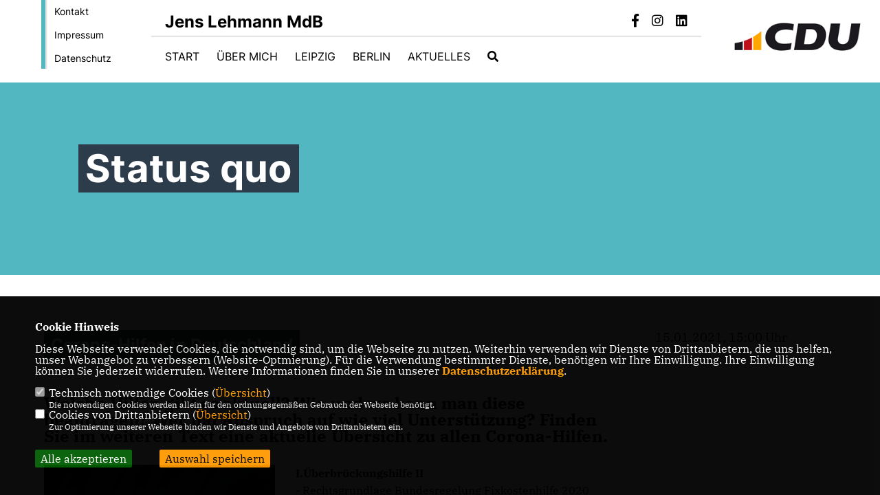

--- FILE ---
content_type: text/html; charset=ISO-8859-1
request_url: https://www.jenslehmannleipzig.de/news/lokal/223/Status-quo-.html
body_size: 6337
content:
<!DOCTYPE html>


<html lang="de">
<head>
<title>Status quo </title>
<meta http-equiv="X-UA-Compatible" content="IE=edge">
		<meta name="viewport" content="width=device-width, initial-scale=1, maximum-scale=1.0, user-scalable=no">
	<meta http-equiv="content-type" content="text/html; charset=iso-8859-1">
<meta http-equiv="Content-Script-Type" content="text/javascript">
<meta http-equiv="Content-Style-Type" content="text/css">
<meta http-equiv="cache-control" content="no-cache">
<meta http-equiv="pragma" content="no-cache">
<meta name="description" content="Welche Hilfen gibt es aktuell? Wie und wo kann man diese beantragen? Wer hat Anspruch auf wie viel Unterst&uuml;tzung? Finden Sie im weiteren Text&nbsp;eine aktuelle &Uuml;bersicht zu allen Corona-Hilfen.&nbsp;">
<meta name="author" content="Jens Lehmann - Mitglied des Deutschen Bundestages">
<meta name="keywords" content="">
<meta name="language" content="de">
<meta property="og:site_name" content="Jens Lehmann - Mitglied des Deutschen Bundestages" />
<meta property="og:type" content="website" />
<meta property="og:url" content="https://www.jenslehmannleipzig.de/news/lokal/223/Status-quo-.html" />
<meta property="og:title" content="Status quo " />
<meta property="og:description" content="Welche Hilfen gibt es aktuell? Wie und wo kann man diese beantragen? Wer hat Anspruch auf wie viel Unterst&uuml;tzung? Finden Sie im weiteren Text&nbsp;eine aktuelle &Uuml;bersicht zu allen Corona-Hilfen.&nbsp;" />
<meta property="og:image" content="https://www.jenslehmannleipzig.de/image/news/223.jpg" />
<meta name="twitter:image" content="https://www.jenslehmannleipzig.de/image/news/223.jpg" />
<meta data-embetty-server="https://embetty2.sharkness.de">
<script async src="/js/embetty.js"></script>
<meta name="robots" content="index, follow"><link rel="SHORTCUT ICON" type="image/x-icon" href="/image/favicon.ico"><link rel="alternate" type="application/rss+xml" title="Jens Lehmann für Leipzig im Bundestag RSS-Feed" href="//jenslehmannleipzig.de/rss/rss_feed.php"><script type="text/javascript" src="/functions/tools.js"></script>
<link rel="stylesheet" type="text/css" href="/css/fonts/fontawesome-free-5.13.0-web/css/all.css">
<link rel="stylesheet" type="text/css" href="/css/bund2021/news-basic.css" media="all">
<link rel="stylesheet" type="text/css" href="/css/bund2021/style.css?101" media="all">
<link rel="stylesheet" type="text/css" href="/css/fonts/google/IBM-Plex-Serif/ibm-plex-serif.css"><link rel="stylesheet" type="text/css" href="/css/fonts/google/Inter/inter.css"><link rel="stylesheet" type="text/css" href="/css/bund2021/custom_ci.css?759" media="all"><link rel="stylesheet" type="text/css" href="/js/bund2021/lightbox/css/lightbox.css" media="all">
<link rel="stylesheet" type="text/css" href="/js/glightbox/dist/css/glightbox.css" media="all">

<script type="text/javascript">
/*<![CDATA[*/
	function decryptCharcode(n,start,end,offset) {
		n = n + offset;
		if (offset > 0 && n > end) {
			n = start + (n - end - 1);
		} else if (offset < 0 && n < start) {
			n = end - (start - n - 1);
		}
		return String.fromCharCode(n);
	}
	
	function decryptString(enc,offset) {
		var dec = "";
		var len = enc.length;
		for(var i=0; i < len; i++) {
			var n = enc.charCodeAt(i);
			if (n >= 0x2B && n <= 0x3A) {
				dec += decryptCharcode(n,0x2B,0x3A,offset);
			} else if (n >= 0x40 && n <= 0x5A) {
				dec += decryptCharcode(n,0x40,0x5A,offset);
			} else if (n >= 0x61 && n <= 0x7A) {
				dec += decryptCharcode(n,0x61,0x7A,offset);
			} else {
				dec += enc.charAt(i);
			}
		}
		return dec;
	}
	
	function linkTo_UnCryptMailto(s) {
		location.href = decryptString(s,3);
	}
/*]]>*/
</script>
<link rel="apple-touch-icon" sizes="57x57" href="/image/templates/bund2021/favicon/ci/apple-icon-57x57.png">
<link rel="apple-touch-icon" sizes="60x60" href="/image/templates/bund2021/favicon/ci/apple-icon-60x60.png">
<link rel="apple-touch-icon" sizes="72x72" href="/image/templates/bund2021/favicon/ci/apple-icon-72x72.png">
<link rel="apple-touch-icon" sizes="76x76" href="/image/templates/bund2021/favicon/ci/apple-icon-76x76.png">
<link rel="apple-touch-icon" sizes="114x114" href="/image/templates/bund2021/favicon/ci/apple-icon-114x114.png">
<link rel="apple-touch-icon" sizes="120x120" href="/image/templates/bund2021/favicon/ci/apple-icon-120x120.png">
<link rel="apple-touch-icon" sizes="144x144" href="/image/templates/bund2021/favicon/ci/apple-icon-144x144.png">
<link rel="apple-touch-icon" sizes="152x152" href="/image/templates/bund2021/favicon/ci/apple-icon-152x152.png">
<link rel="apple-touch-icon" sizes="180x180" href="/image/templates/bund2021/favicon/ci/apple-icon-180x180.png">
<link rel="icon" type="image/png" sizes="192x192"  href="/image/templates/bund2021/favicon/ci/android-icon-192x192.png">
<link rel="icon" type="image/png" sizes="32x32" href="/image/templates/bund2021/favicon/ci/favicon-32x32.png">
<link rel="icon" type="image/png" sizes="96x96" href="/image/templates/bund2021/favicon/ci/favicon-96x96.png">
<link rel="icon" type="image/png" sizes="16x16" href="/image/templates/bund2021/favicon/ci/favicon-16x16.png">
<link rel="manifest" href="/image/templates/bund2021/favicon/ci/site.webmanifest">
<link rel="mask-icon" href="/image/templates/bund2021/favicon/ci/safari-pinned-tab.svg" color="#bb232a">
<meta name="msapplication-TileColor" content="#000000">
<meta name="theme-color" content="#ffffff">
<link rel="stylesheet" href="/css/bund2021/jquery.modal.min.css" />
<link rel="stylesheet" href="/css/custom_81_individual.css?INDIVIDUAL" />
</head><body>		<header>
						<div id="sharkmenu_social_shortmenu">
				<div class="sharkmenu_social_rahmen">
										<img src="/image/templates/bund2021/menu_rahmen_ci.png">
					<ul>
						<li><a href="/kontakt">Kontakt</a></li>
						<li><a href="/impressum">Impressum</a></li>
						<li><a href="/datenschutz">Datenschutz</a></li>
					</ul>
									</div>
			</div>
						<div id="sharkmenu_social">
				<div class="sharkmenu_social_dienstanbieter">Jens Lehmann MdB</div>
				<div id="social">
					<a href="https://www.facebook.com/JensLehmannLeipzig" target="_blank" title="Besuchen Sie uns auf Facebook"><i class="fab fa-facebook-f" title="Besuchen Sie uns auf Facebook" style="color:#000000;font-size:19px"></i></a>															<a href="https://www.instagram.com/JensLehmann.Leipzig" target="_blank" title="Besuchen Sie uns auf Instagram"><i class="fab fa-instagram" title="Besuchen Sie uns auf Instagram" style="color:#000000;font-size:19px"></i></a>																				<a href="https://www.linkedin.com/in/jenslehmann-mdb/?originalSubdomain=de" target="_blank"><i class="fab fa-linkedin" style="color:#000000;font-size:19px" title="Besuchen Sie uns auf LinkedIn"></i></a>														</div>
			</div>
			<div id="sharkmenu">
				<ul>
					<li class="lisocial">
						<div id="social2">
							<a href="https://www.facebook.com/JensLehmannLeipzig" target="_blank"><i class="fab fa-facebook" style="color:#000000;font-size:19px"></i></a>																					<a href="https://www.instagram.com/JensLehmann.Leipzig" target="_blank"><i class="fab fa-instagram" style="color:#000000;font-size:19px"></i></a>																												<a href="https://www.linkedin.com/in/jenslehmann-mdb/?originalSubdomain=de" target="_blank"><i class="fab fa-linkedin" style="color:#000000;font-size:19px" title="Besuchen Sie uns auf LinkedIn"></i></a>																				</div>
					</li>
														<li ><a href="index.html">Start</a></li><li class="sub "><a href="#">Über mich</a>								<ul><li><a href="/Persoenliches_p_39.html"><span class="title">Persönliches</span></a><li><a href="/Fragen-an-Jens-Lehmann_p_40.html"><span class="title">Fragen an Jens Lehmann</span></a><li><a href="/Radsport_p_41.html"><span class="title">Radsport</span></a></ul></li><li class="sub "><a href="#">Leipzig</a>								<ul><li class="sub"><a href="#">Mein Wahlkreis</a><ul><li><a href="/Mein-Wahlkreisbuero_p_27.html"><span class="title">Mein Wahlkreisbüro</span></a></ul></li><li><a href="/Stadtrat-Leipzig_p_28.html"><span class="title">Stadtrat Leipzig</span></a></ul></li><li class="sub "><a href="#">Berlin</a>								<ul><li class="sub"><a href="#">Meine Woche in Berlin</a><ul><li><a href="/Mein-Bundestagsbuero_p_35.html"><span class="title">Mein Bundestagsbüro</span></a></ul></li><li><a href="/Ausschuesse-im-Bundestag_p_36.html"><span class="title">Ausschüsse im Bundestag</span></a><li><a href="/Besuchen-Sie-den-Deutschen-Bundestag_p_37.html"><span class="title">Besuchen Sie den Deutschen Bundestag</span></a><li><a href="/Praktikum_p_38.html"><span class="title">Praktikum</span></a></ul></li><li class="sub "><a href="#">Aktuelles</a>								<ul><li><a href="/Neuigkeiten_p_21.html"><span class="title">Neuigkeiten</span></a><li><a href="/Termine_p_23.html"><span class="title">Termine</span></a><li><a href="/Presse_p_24.html"><span class="title">Presse</span></a></ul></li><li><a href="/?p=suche"><i class="fa fa-search" alt="Inhalte suchen" title="Inhalte suchen"></i></a></li>									</ul>
			</div>
						<a href="/" title="Startseite"><img src="/image/templates/bund2021/logo_ci.png" id="logo" alt="Logo" title="Zur Startseite" /></a>
								</header>
		
							<section id="news223" class="section--headline-header">
								<div class="section--headline-header-box">
					<p class="section--headline-header-title">
						Status quo 					</p>
				</div>
			</section>
				
		
		<div class="aside-layout">
			<div>
				<div class="section--news-detail">				
					<section id="cnews223" class="section--text"><h2 class="section--headline">Corona-Hilfen in Deutschland</h2>						<div class="section--text__copy"><h5>Welche Hilfen gibt es aktuell? Wie und wo kann man diese beantragen? Wer hat Anspruch auf wie viel Unterst&uuml;tzung? Finden Sie im weiteren Text&nbsp;eine aktuelle &Uuml;bersicht zu allen Corona-Hilfen.&nbsp;</h5><div class="news_bild_left"><a href="/image/news/223.jpg" data-title="" data-lightbox="gallery1"><img src="/image/news/223.jpg" sizes="100vw" alt="" title="" class="lazy-m"></a><span class="bild_bu"></span></div><p><strong>I. &Uuml;berbr&uuml;ckungshilfe II</strong><br />  - Rechtsgrundlage Bundesregelung Fixkostenhilfe 2020<br />  - beantragbar noch bis zum 31.3.2021<br />  - Auszahlungen laufen bereits seit L&auml;ngerem<br />  - bis zu 90 % Erstattung der f&ouml;rderf&auml;higen Fixkosten bei Umsatzeinbu&szlig;en gr&ouml;&szlig;er 30 % im Vergleich zum Vorjahresmonat in der Zeit von 9-12/2020 bis maximal 50 T &euro; p. M.</p>  <div><strong>II. Novemberhilfe</strong></div>  <div>- Rechtsgrundlage bis 1 Mio. &euro; Kleinbeihilferegelung/De-minimis-</div>  <div>Verordnung, 2-4 Mio. &euro; Bundesregelung Fixkostenhilfe 2020</div>  <div>- antragsf&auml;hig seit 25.11.2020, Abschl&auml;ge bis 10 T &euro; seit 27.11.2020,</div>  <div>Abschl&auml;ge bis 50 T &euro; seit 20.11.2020</div>  <div>- Zahlen Sachsen: 14.066 Antr&auml;ge, davon 13.188 erhaltene</div>  <div>Abschlagszahlungen i.H.v. 56 Mio. &euro;</div>  <div>- regul&auml;re Auszahlung seit 12.1.2021</div>  <div>- bis zu 75 % Zusch&uuml;sse bezogen auf den Novemberumsatz 2019</div>  <div>- beantragbar bis zum 30.4.2021<br />  <br />  <div><strong>III. Dezemberhilfe</strong></div>  <div>- Rechtsgrundlage siehe bei Novemberhilfe</div>  <div>- antragsf&auml;hig seit 22.12.2020, Abschlagszahlung bis 50 T &euro; seit 5.1.2021</div>  <div>- Zahlen Sachsen: 7.387 Antr&auml;ge, davon 7.071 erhaltene</div>  <div>Abschlagszahlungen i.H.v. 35,8 Mio. &euro;</div>  <div>- regul&auml;re Auszahlungen noch im Januar 2021</div>  <div>- bis zu 75 % Zusch&uuml;sse bezogen auf den Dezemberumsatz 2019</div>  <div>- beantragbar bis zum 30.4.2021<br />  &nbsp;</div>  <div><strong>IV. &Uuml;berbr&uuml;ckungshilfe III (Arbeitsstand)</strong></div>  <div>- Rechtsgrundlage voraussichtlich bis 1 Mio. &euro; Kleinbeihilferegelung/</div>  <div>De-minimis-Verordnung, 2-4 Mio. &euro; Bundesregelung Fixkostenhilfe</div>  <div>2020</div>  <div>- beantragungsf&auml;hig noch im Januar 2021, Abschlagszahlungen ebenfalls</div>  <div>bereits im Januar bis zu 50 T &euro; p. M.</div>  <div>- Beginn der regul&auml;ren Auszahlungen Anfang M&auml;rz 2021</div>  <div>- offene Frage Teilwertabschreibung f&uuml;r saisonale und verderbliche</div>  <div>Waren im Einzelhandel<br />  &nbsp;</div>  <div><strong>V. Neustarthilfe f&uuml;r Soloselbst&auml;ndige</strong></div>  <div>- Alternative zu &Uuml;berbr&uuml;ckungshilfe III, Wahlrecht</div>  <div>- statt Fixkostenerstattung einmalige Beihilfskostenpauschale in H&ouml;he</div>  <div>von 25 % des Vergleichsumsatzes 12/19-6/20, maximal 5 T &euro;</div>  <div>- beantragbar noch im Januar 2021</div>  <div>- Auszahlungen unmittelbar Anfang Februar 2021<br />  <br />  <div><strong>VI. beihilferechtliche Grundlagen</strong></div>  <div>1. Bis 1 Mio. &euro; Kleinbeihilferegelung/De-minimis-Verordnung</div>  <div>- verlorene Zusch&uuml;sse</div>  <div>- keine nennenswerten weiteren Bedingungen</div>  <div>2. &Uuml;ber 1 Mio. &euro; bis 4 Mio. &euro; Bundesregelung Fixkostenhilfe 2020</div>  <div>- Beitr&auml;ge zu ungedeckten Fixkosten im Zeitraum ab M&auml;rz 2020; das sind beispielsweise auch alle Abschreibungen in voller H&ouml;he</div>  <div>und ein fiktiver Unternehmerlohn, wenn kein Gesch&auml;ftsf&uuml;hrergehalt</div>  <div>3. Aktuelle Verhandlungen mit der EU-Kommission laufen zu</div>  <div>einem Beihilferahmen gr&ouml;&szlig;er 4 Mio. &euro;, u.a. als November- und</div>  <div>Dezemberhilfe Extra. Ebenso wird zur Anhebung der Grenzen der bisherigen beihilferechtlichen Regelungen verhandelt.</div>  <div><br />  Sie haben noch Fragen? Hier finden Sie viele weitere Antworten: <u><strong><span style="color: rgb(51, 102, 255);">www.ueberbrueckungshilfeunternehmen.de</span></strong></u></div>  </div>  </div>						</div>
					</section>
					
									</div>
			</div>
			<aside>
				<h4 style="margin-bottom:20px; font-size:18px;font-weight:400;">15.01.2021, 15:00 Uhr<br><hr>				</h4>
							</aside>
		</div>
		<footer id="gofooter">
			<div class="columns" style="padding: 30px 12%">
				<div>
					<div class="section--footer-intro">
						<p>Mitglied des Deutschen Bundestages, Radprofi, Olympiasieger, Weltmeister, Deutscher Meister</p>
					</div>
					<p class="section--footer-social">
						<a href="#" target="_blank"><div class="circle-image xl:w-48 xl:h-48 mb-5 circle-footer-icon" style="display:none"><i class="fab fa-facebook-f" aria-hidden="true"></i></div></a>
						<a href="https://www.facebook.com/JensLehmannLeipzig" target="_blank" title="Jens Lehmann - Mitglied des Deutschen Bundestages auf Facebook"><div class="circle-image xl:w-48 xl:h-48 mb-5 circle-footer-icon"><i class="fab fa-facebook-f" aria-hidden="true"></i></div></a>																		<a href="https://www.instagram.com/JensLehmann.Leipzig" target="_blank" title="Jens Lehmann - Mitglied des Deutschen Bundestages auf Instagram"><div class="circle-image xl:w-48 xl:h-48 mb-5 circle-footer-icon"><i class="fab fa-instagram" aria-hidden="true"></i></div></a>																		<a href="https://www.linkedin.com/in/jenslehmann-mdb/?originalSubdomain=de" target="_blank"><div class="circle-image xl:w-48 xl:h-48 mb-5 circle-footer-icon"><i class="fab fa-linkedin" aria-hidden="true"></i></div></a>																		
					</p>
					<ul class="section--footer-menu">
								<li><a href="/impressum" title="Impressum">Impressum</a></li>
								<li><a href="/datenschutz" title="Datenschutz">Datenschutz</a></li>
								<li><a href="/kontakt" title="Kontakt">Kontakt</a></li>
					</ul>
				</div>
				<div style="margin: 0 5%">
					<div class="footer_link"><div class="footer_bezeichnung"><a href="https://www.cdu.de/" target="_blank">CDU Deutschland</a></div><div class="footer_bild"><a href="https://www.cdu.de/" target="_blank"><div class="circle-image xl:w-48 xl:h-48 mb-5 circle-footer-icon"><i class="fas fa-chevron-right" aria-hidden="true"></i></div></a></div></div>				</div>
				<div>
									</div>
				<div class="footer_end">
					<p>@2026 Jens Lehmann - Mitglied des Deutschen Bundestages<br>Alle Rechte vorbehalten.</p>
					<a href="https://www.sharkness.de" target="_blank"><span>Realisation: Sharkness Media GmbH & Co. KG</span></a>
				</div>
			</div>
			<div id="totop"></div>
		</footer>
				
		<script type="text/javascript" src="/js/bund2021/jquery-3.7.1.min.js"></script>
		<script type="text/javascript" async src="/js/bund2021/jquery.form.min.js"></script>
		<script type="text/javascript" async src="/js/bund2021/lightbox/js/lightbox.js"></script>
		<script type="text/javascript" src="/js/glightbox/dist/js/glightbox.min.js"></script>
				<script type="text/javascript" src="/image/slider_dauer_81.js?204"></script>
		<script type="text/javascript" src="/js/bund2021/scripts.js?673"></script>
		<script type="text/javascript" src="/js/isotope.js"></script>
		<script type="text/javascript" src="/js/imagesloaded.pkgd.min.js"></script>
				<script type="module" src="/js/FriendlyCaptcha/widget.module.min.js" async defer></script>
		<script nomodule src="/js/FriendlyCaptcha/widget.min.js" async defer></script>
		<script type="text/javascript" src="/js/bund2021/custom.js"></script>
					<script>
				$(document).ready(function(){
			$('#ncd').click(function() { if($(this).is(':checked')){ $('.cok').prop('checked',true); } else { $('.cok').prop('checked',false); } });
			$('#cookie-rebutton').click(function() { $(this).hide(); $('#cookie-disclaimer').show(); });
			$('#cookieclose').click(function() { setCookie ('cookiehinweis1','1',60); checkCookie(1); });
			$('#cookieall').click(function() { setCookie ('cookiehinweis1','2',60); checkCookie(2); $('.cok').each(function() { $(this).prop("checked", true); }); });
			$('#cookieno').click(function()  { setCookie ('cookiehinweis1','3',60); checkCookie(3); });
			$('#cookiesel').click(function() {
				var dcookies = ''; var i = 0;
				$('.cok').each(function() {
					if($(this).is(':checked')){
						if (i>0) { dcookies = dcookies+',';}
						dcookies = dcookies+$(this).attr('idc');
						i++;
					}
				});
				setCookie ('cookiehinweis1','4',60);
				setCookie ('cookiedritt',dcookies,60);
				checkCookie(4);
			});
			checkCookie(0);
		});
			</script>
	<div id="cookie-disclaimer" style="display: none;">
		<style> 
			#cookie-disclaimer{ display:none;position:fixed;padding:10px 0; max-height:100%; overflow:auto; bottom:0;width:100%;z-index:100000;background-color:#000000;opacity:0.95;-moz-opacity:0.95;-ms-filter:"progid:DXImageTransform.Microsoft.Alpha(Opacity=95)";filter:alpha(opacity=90) }
			#cookie-disclaimer-content{ padding:2%;width:96%;margin-left:auto;margin-right:auto;text-align:left;color:#FFFFFF; font-size: 16px; }
			#cookie-disclaimer-content a { font-weight:bold;color:#FF9900 !important; text-decoration: none; }
			.btn_cookieall { float:left; background: #005c02; color: #FFFFFF; border-radius:2px; padding: 5px 8px; margin: -3px 10px 0px 0px; cursor:pointer; }
			.btn_cookieno  { display:none;float:left; background: #CCCCCC; color: #000000; border-radius:2px; padding: 5px 8px; margin: -3px 10px 0px 30px; cursor:pointer; }
			.btn_cookiesel { float:left; background:#FF9900; color: #000000; border-radius:2px; padding: 5px 8px; margin: -3px 10px 0px 30px; cursor:pointer; }
			
			@media all and (max-width: 1355px){
				#cookie-disclaimer-content{ font-size:16px; }
			}
			@media all and (max-width: 800px){
				.btn_cookieall { font-size:12px; float:left; background: #005c02; color: #FFFFFF; border-radius:2px; padding: 5px 8px; margin: -3px 10px 0px 0px; cursor:pointer; }
				.btn_cookieno  { font-size:12px; display:none;float:left; background: #CCCCCC; color: #000000; border-radius:2px; padding: 5px 8px; margin: -3px 10px 0px 30px; cursor:pointer; }
				.btn_cookiesel { font-size:12px; float:left; background:#FF9900; color: #000000; border-radius:2px; padding: 5px 8px; margin: -3px 10px 0px 30px; cursor:pointer; }
			}
		</style>
		<div id="cookie-disclaimer-content"><strong>Cookie Hinweis</strong><br /><br />Diese Webseite verwendet Cookies, die notwendig sind, um die Webseite zu nutzen. Weiterhin verwenden wir Dienste von Drittanbietern, die uns helfen, unser Webangebot zu verbessern (Website-Optmierung). F&uuml;r die Verwendung bestimmter Dienste, ben&ouml;tigen wir Ihre Einwilligung. Ihre Einwilligung k&ouml;nnen Sie jederzeit widerrufen. Weitere Informationen finden Sie in unserer <a href="/datenschutz">Datenschutzerkl&auml;rung</a>.			<br><br>
			<div style="float:left; width:100%;">
				<div style="width:20px;float:left;"><input type="checkbox" name="nc" id="nc" checked disabled readonly></div>
				<div style="float:left;width:90%;font-size:16px;">
					Technisch notwendige Cookies (<span onclick="$('#ncc').toggle('slow');" style="cursor:pointer; color:#FF9900">Übersicht</span>)<br>
					<span style="font-size:12px">Die notwendigen Cookies werden allein für den ordnungsgemäßen Gebrauch der Webseite benötigt. </span>
					<div id="ncc" style="display: none; padding: 20px 0px">
						<div style="float:left; width:100%;">
							<div style="width:20px;float:left;"><input type="checkbox" name="nc1" id="nc1" checked disabled readonly></div>
							<div style="float:left;">
								Javascipt<br>
								<span style="font-size:12px">Dieser Cookie (PHPSESSION) wird gesetzt, ob zu prüfen, ob Cookies generell verwendet werden können und speichert dies in einer eindeutigen ID.</span>
							</div>
						</div>
						<div style="float:left; width:100%;">
							<div style="width:20px;float:left;"><input type="checkbox" name="nc1" id="nc1" checked disabled readonly></div>
							<div style="float:left;">
								Cookie-Verwaltung<br>
								<span style="font-size:12px">Diese Cookies ("cookiehinweis1","cookiedritt") speichert Ihre gewählte Einstellungen zum Cookie-Management.</span>
							</div>
						</div>
					</div>
				</div>
			</div>			<div style="float:left; width:100%;">
				<div style="width:20px;float:left;"><input type="checkbox" name="ncd" id="ncd" class="dritt"></div>
				<div style="float:left;font-size:16px;width:90%">
					Cookies von Drittanbietern (<span onclick="$('#ncc2').toggle('slow');" style="cursor:pointer; color:#FF9900">Übersicht</span>)<br>
					<span style="font-size:12px">Zur Optimierung unserer Webseite binden wir Dienste und Angebote von Drittanbietern ein.</span>
					<div id="ncc2" style="display: none; padding: 20px 0px;  ">																																															<div style="float:left; width:100%;margin-bottom:10px;">
									<div style="width:20px;float:left;">
										<input type="checkbox"  name="nc2_22" id="nc2_22" class="cok" idc="22">
									</div>
									<div style="float:left; width:95%;">
										Twitter<br><span style="font-size:12px"></span>
									</div>
								</div>
																																																																																																																							<div style="float:left; width:100%;margin-bottom:10px;">
									<div style="width:20px;float:left;">
										<input type="checkbox"  name="nc2_32" id="nc2_32" class="cok" idc="32">
									</div>
									<div style="float:left; width:95%;">
										Google Maps<br><span style="font-size:12px">Google Maps dient der Veranstaltungsplanung und der Erleichterung der Kontaktaufnahme.<br>Ich akzeptiere die Einbindung von Google Maps.</span>
									</div>
								</div>
																																																																																<div style="float:left; width:100%;margin-bottom:10px;">
									<div style="width:20px;float:left;">
										<input type="checkbox"  name="nc2_40" id="nc2_40" class="cok" idc="40">
									</div>
									<div style="float:left; width:95%;">
										Zusätzliche Angaben<br><span style="font-size:12px"></span>
									</div>
								</div>
																																																																</div>			
				</div>
			</div>
						<div style="float:left; width:100%;padding:30px 0;">
								<div id="cookieall" class="btn_cookieall">Alle akzeptieren</div>
				<div id="cookieno" class="btn_cookieno">Alle ablehnen</div>
				<div id="cookiesel" class="btn_cookiesel">Auswahl speichern</div>
							</div>
		</div>
	</div>
	<div id="cookie-content" style="display: none;"></div>
	<div id="cookie-rebutton" style="display:none;cursor:pointer;font-size:10px; position:fixed;left:0; bottom:0;padding: 0 2px;color:#FFFFFF; z-index:100000;background-color:#000000;opacity:0.9;-moz-opacity:0.9;-ms-filter:'progid:DXImageTransform.Microsoft.Alpha(Opacity=90)';filter:alpha(opacity=90)">Cookie-Einstellungen</div>
	</body>
</html>


--- FILE ---
content_type: text/javascript
request_url: https://www.jenslehmannleipzig.de/image/slider_dauer_81.js?204
body_size: 272
content:
$(function() {	var $slideshow = $('.section--header-slider');	var ImagePauses = [4500,4500,4500,4500,4500,4500,4500,4500,4500,4500,4500,4500];	if ($('.section--header-slider').length) {
						$('.section--header-slider').on('init', function(event, slick) {
							$(slick.$slides.get(0)).addClass("active")
						}).on('beforeChange', function(event, slick, currentSlide, nextSlide) {
							$(slick.$slides.get(currentSlide)).removeClass("active").addClass("out");
							$(slick.$slides.get(nextSlide)).addClass("active").removeClass("out")
						});	$('.section--header-slider').slick({
								 dots: !0,
								 arrows: !0,
								 infinite: !0,
								 speed: 1200,
								 autoplay: !0,
								 autoplaySpeed: ImagePauses[0],
								 pauseOnHover: !0,
								 adaptiveHeight: !1,
								 fade: true,
								 cssEase: 'linear',
								 prevArrow: '<div class="slick-prev"></div>',
								 nextArrow: '<div class="slick-next"></div>',
							});	$slideshow.on('afterChange', function(event, slick, currentSlide) {
							$slideshow.slick('slickSetOption', 'autoplaySpeed', ImagePauses[currentSlide], true);
						});
					}});